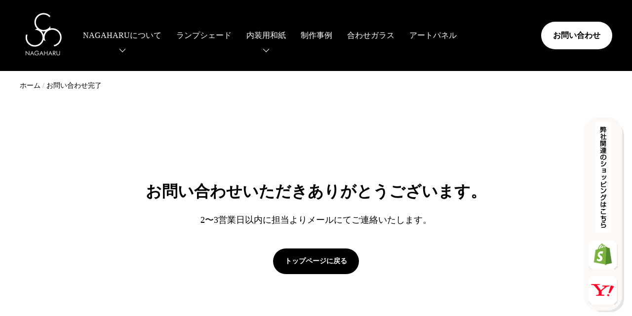

--- FILE ---
content_type: text/html; charset=UTF-8
request_url: http://nagaharu.com/thanks/
body_size: 5846
content:
<!DOCTYPE html>
<html lang="ja">
<head>
  <meta charset="UTF-8">
  <meta name="viewport" content="width=device-width, initial-scale=1">
  <link rel="icon" type="image/x-icon" href="http://nagaharu.com/wp-content/themes/nagaharu/favicon.jpg">
	<title>お問い合わせ完了 | 光と影をつくる和紙 - ながはる株式会社 -</title>

		<!-- All in One SEO 4.1.1.2 -->
		<meta name="description" content="カタログ、切り見本、施工事例集等ご希望の方は、お問い合わせください。"/>
		<link rel="canonical" href="http://nagaharu.com/thanks/" />
		<meta property="og:site_name" content="光と影をつくる和紙 - ながはる株式会社 - | 光と影をつくる和紙" />
		<meta property="og:type" content="article" />
		<meta property="og:title" content="お問い合わせ完了 | 光と影をつくる和紙 - ながはる株式会社 -" />
		<meta property="og:description" content="カタログ、切り見本、施工事例集等ご希望の方は、お問い合わせください。" />
		<meta property="og:url" content="http://nagaharu.com/thanks/" />
		<meta property="og:image" content="http://nagaharu.com/wp-content/uploads/2022/06/logoblack300x300.png" />
		<meta property="og:image:width" content="300" />
		<meta property="og:image:height" content="300" />
		<meta property="article:published_time" content="2021-06-06T02:26:46Z" />
		<meta property="article:modified_time" content="2021-06-22T16:52:28Z" />
		<meta name="twitter:card" content="summary" />
		<meta name="twitter:domain" content="nagaharu.com" />
		<meta name="twitter:title" content="お問い合わせ完了 | 光と影をつくる和紙 - ながはる株式会社 -" />
		<meta name="twitter:description" content="カタログ、切り見本、施工事例集等ご希望の方は、お問い合わせください。" />
		<meta name="twitter:image" content="http://nagaharu.com/wp-content/uploads/2022/06/logoblack300x300.png" />
		<script type="application/ld+json" class="aioseo-schema">
			{"@context":"https:\/\/schema.org","@graph":[{"@type":"WebSite","@id":"http:\/\/nagaharu.com\/#website","url":"http:\/\/nagaharu.com\/","name":"\u5149\u3068\u5f71\u3092\u3064\u304f\u308b\u548c\u7d19 - \u306a\u304c\u306f\u308b\u682a\u5f0f\u4f1a\u793e -","description":"\u5149\u3068\u5f71\u3092\u3064\u304f\u308b\u548c\u7d19","publisher":{"@id":"http:\/\/nagaharu.com\/#organization"}},{"@type":"Organization","@id":"http:\/\/nagaharu.com\/#organization","name":"\u5149\u3068\u5f71\u3092\u3064\u304f\u308b\u548c\u7d19 - \u306a\u304c\u306f\u308b\u682a\u5f0f\u4f1a\u793e -","url":"http:\/\/nagaharu.com\/","logo":{"@type":"ImageObject","@id":"http:\/\/nagaharu.com\/#organizationLogo","url":"http:\/\/nagaharu.com\/wp-content\/uploads\/2022\/06\/logoblack300x300.png","width":"300","height":"300"},"image":{"@id":"http:\/\/nagaharu.com\/#organizationLogo"},"contactPoint":{"@type":"ContactPoint","telephone":"+81359961751","contactType":"Sales"}},{"@type":"BreadcrumbList","@id":"http:\/\/nagaharu.com\/thanks\/#breadcrumblist","itemListElement":[{"@type":"ListItem","@id":"http:\/\/nagaharu.com\/#listItem","position":"1","item":{"@id":"http:\/\/nagaharu.com\/#item","name":"\u30db\u30fc\u30e0","description":"\u58c1\u7d19\u3001\u7167\u660e\u30b7\u30a7\u30fc\u30c9\u3001\u5149\u58c1\u3001\u9593\u4ed5\u5207\u308a\u306a\u3069\u3001\u30a4\u30f3\u30c6\u30ea\u30a2\u7528\u306e\u548c\u7d19\u3084\u7167\u660e\u3092\u7d39\u4ecb\u3002DIY\u3001\u30e9\u30c3\u30d4\u30f3\u30b0\u7528\u306e\u548c\u7d19\u306e\u5c0f\u58f2\u901a\u8ca9\u306a\u3069\u3082\u3057\u3066\u304a\u308a\u307e\u3059\u3002","url":"http:\/\/nagaharu.com\/"},"nextItem":"http:\/\/nagaharu.com\/thanks\/#listItem"},{"@type":"ListItem","@id":"http:\/\/nagaharu.com\/thanks\/#listItem","position":"2","item":{"@id":"http:\/\/nagaharu.com\/thanks\/#item","name":"\u304a\u554f\u3044\u5408\u308f\u305b\u5b8c\u4e86","description":"\u30ab\u30bf\u30ed\u30b0\u3001\u5207\u308a\u898b\u672c\u3001\u65bd\u5de5\u4e8b\u4f8b\u96c6\u7b49\u3054\u5e0c\u671b\u306e\u65b9\u306f\u3001\u304a\u554f\u3044\u5408\u308f\u305b\u304f\u3060\u3055\u3044\u3002","url":"http:\/\/nagaharu.com\/thanks\/"},"previousItem":"http:\/\/nagaharu.com\/#listItem"}]},{"@type":"WebPage","@id":"http:\/\/nagaharu.com\/thanks\/#webpage","url":"http:\/\/nagaharu.com\/thanks\/","name":"\u304a\u554f\u3044\u5408\u308f\u305b\u5b8c\u4e86 | \u5149\u3068\u5f71\u3092\u3064\u304f\u308b\u548c\u7d19 - \u306a\u304c\u306f\u308b\u682a\u5f0f\u4f1a\u793e -","description":"\u30ab\u30bf\u30ed\u30b0\u3001\u5207\u308a\u898b\u672c\u3001\u65bd\u5de5\u4e8b\u4f8b\u96c6\u7b49\u3054\u5e0c\u671b\u306e\u65b9\u306f\u3001\u304a\u554f\u3044\u5408\u308f\u305b\u304f\u3060\u3055\u3044\u3002","inLanguage":"ja","isPartOf":{"@id":"http:\/\/nagaharu.com\/#website"},"breadcrumb":{"@id":"http:\/\/nagaharu.com\/thanks\/#breadcrumblist"},"datePublished":"2021-06-06T02:26:46+09:00","dateModified":"2021-06-22T16:52:28+09:00"}]}
		</script>
		<!-- All in One SEO -->

<link rel='dns-prefetch' href='//webfonts.xserver.jp' />
<link rel='dns-prefetch' href='//localhost' />
<link rel='dns-prefetch' href='//s.w.org' />
		<!-- This site uses the Google Analytics by MonsterInsights plugin v8.10.0 - Using Analytics tracking - https://www.monsterinsights.com/ -->
		<!-- Note: MonsterInsights is not currently configured on this site. The site owner needs to authenticate with Google Analytics in the MonsterInsights settings panel. -->
					<!-- No UA code set -->
				<!-- / Google Analytics by MonsterInsights -->
		<link rel='stylesheet' id='wp-block-library-css'  href='http://nagaharu.com/wp-includes/css/dist/block-library/style.min.css?ver=5.6' type='text/css' media='all' />
<link rel='stylesheet' id='contact-form-7-css'  href='http://nagaharu.com/wp-content/plugins/contact-form-7/includes/css/styles.css?ver=5.4.1' type='text/css' media='all' />
<link rel='stylesheet' id='prod_common-css'  href='http://nagaharu.com/wp-content/themes/nagaharu/assets/css/common.css?ver=5.6' type='text/css' media='all' />
<link rel='stylesheet' id='prod_fv-css'  href='http://nagaharu.com/wp-content/themes/nagaharu/assets/css/fv.css?ver=5.6' type='text/css' media='all' />
<link rel='stylesheet' id='prod_style-css'  href='http://nagaharu.com/wp-content/themes/nagaharu/style.css?ver=5.6' type='text/css' media='all' />
<link rel="https://api.w.org/" href="http://nagaharu.com/wp-json/" /><link rel="alternate" type="application/json" href="http://nagaharu.com/wp-json/wp/v2/pages/374" /><link rel="EditURI" type="application/rsd+xml" title="RSD" href="http://nagaharu.com/xmlrpc.php?rsd" />
<link rel="wlwmanifest" type="application/wlwmanifest+xml" href="http://nagaharu.com/wp-includes/wlwmanifest.xml" /> 
<meta name="generator" content="WordPress 5.6" />
<link rel='shortlink' href='http://nagaharu.com/?p=374' />
<link rel="alternate" type="application/json+oembed" href="http://nagaharu.com/wp-json/oembed/1.0/embed?url=http%3A%2F%2Fnagaharu.com%2Fthanks%2F" />
<link rel="alternate" type="text/xml+oembed" href="http://nagaharu.com/wp-json/oembed/1.0/embed?url=http%3A%2F%2Fnagaharu.com%2Fthanks%2F&#038;format=xml" />
<style type='text/css'>.mincho{ font-family: "リュウミン R-KL" !important;}.lead{ font-family: "ゴシックMB101 B" !important;}body{ font-family: "新ゴ R" !important;}strong,b{ font-family: "ゴシックMB101 B" !important;}</style>	<script type="text/javascript" src="//webfonts.xserver.jp/js/xserver.js"></script>
</head>

<body class="page-template-default page page-id-374 thanks">
	
	<div class="float-side">
<div class="float-side__txt">
<img src="/common/guide.png">
</div>
<ul class="float-side__list">
<li class="float-side__item">
<a class="float__item-link" href="https://sukikami.shop/" target="_blank"><img src="/common/sukikamishop3.png" alt="sukikamishop"></a></li>
<li class="float-side__item">
<a class="float-side__item-link" href="https://store.shopping.yahoo.co.jp/nagaharuap" target="_blank"><img src="/common/yahooshop3.png" alt="yahooshop"></a></li>
</ul>
</div>
  <header class="px-40 pl-sp-24vw pr-sp-24vw">
  <div class="header-wrapper d-flex align-items-stretch container-1280">
    <div class="d-flex align-items-center">
      <a href="/"><img src="http://nagaharu.com/wp-content/themes/nagaharu/assets/images/common/logo.png" srcset="http://nagaharu.com/wp-content/themes/nagaharu/assets/images/common/logo.png 1x,http://nagaharu.com/wp-content/themes/nagaharu/assets/images/common/logo@2x.png 2x" alt="ながはる株式会社" class="logo mr-17"></a>
    </div>
    <nav class="d-flex align-items-center">
              <div class="nav-single has-children">
          <a
            href="/about"
            class="px-15"
          >NAGAHARUについて</a>
                      <div class="sub-menu py-20">
              <div class="d-flex align-items-stretch">

                <div class="sub-menu-title d-flex align-items-center px-48 fs-26 my-20 mincho white">
                  NAGAHARUについて                </div>
                <div class="sub-menu-list d-flex flex-1 flex-wrap ml-40 ml-sp-0 pl-sp-12">
                                      <a href="/about" class="sub-menu-single d-flex align-items-center p-20 py-sp-10 px-sp-12">
                      <div class="mr-24 mr-sp-16">
                        <img
                          src="http://nagaharu.com/wp-content/uploads/2021/05/company-14-120x120.jpg"
                          srcset="http://nagaharu.com/wp-content/uploads/2021/05/company-14-120x120.jpg 1x,http://nagaharu.com/wp-content/uploads/2021/05/company-14.jpg 2x"
                          class="sub-menu-thumb"
                        >
                      </div>
                      <div href="/about" class="roboto lh-19 fs-sp-14">会社概要</div>
                    </a>
                                      <a href="/showroom" class="sub-menu-single d-flex align-items-center p-20 py-sp-10 px-sp-12">
                      <div class="mr-24 mr-sp-16">
                        <img
                          src="http://nagaharu.com/wp-content/uploads/2021/06/Group-91-120x120.jpg"
                          srcset="http://nagaharu.com/wp-content/uploads/2021/06/Group-91-120x120.jpg 1x,http://nagaharu.com/wp-content/uploads/2021/06/Group-91-240x240.jpg 2x"
                          class="sub-menu-thumb"
                        >
                      </div>
                      <div href="/showroom" class="roboto lh-19 fs-sp-14">ショールーム</div>
                    </a>
                                      <a href="/column" class="sub-menu-single d-flex align-items-center p-20 py-sp-10 px-sp-12">
                      <div class="mr-24 mr-sp-16">
                        <img
                          src="http://nagaharu.com/wp-content/uploads/2021/07/Group-134-120x120.png"
                          srcset="http://nagaharu.com/wp-content/uploads/2021/07/Group-134-120x120.png 1x,http://nagaharu.com/wp-content/uploads/2021/07/Group-134-240x240.png 2x"
                          class="sub-menu-thumb"
                        >
                      </div>
                      <div href="/column" class="roboto lh-19 fs-sp-14">コラム</div>
                    </a>
                                      <a href="/vision" class="sub-menu-single d-flex align-items-center p-20 py-sp-10 px-sp-12">
                      <div class="mr-24 mr-sp-16">
                        <img
                          src="http://nagaharu.com/wp-content/uploads/2021/05/concept-5-120x120.jpg"
                          srcset="http://nagaharu.com/wp-content/uploads/2021/05/concept-5-120x120.jpg 1x,http://nagaharu.com/wp-content/uploads/2021/05/concept-5.jpg 2x"
                          class="sub-menu-thumb"
                        >
                      </div>
                      <div href="/vision" class="roboto lh-19 fs-sp-14">NAGAHARUと和紙</div>
                    </a>
                                      <a href="/news" class="sub-menu-single d-flex align-items-center p-20 py-sp-10 px-sp-12">
                      <div class="mr-24 mr-sp-16">
                        <img
                          src="http://nagaharu.com/wp-content/uploads/2021/07/Group-133-120x120.png"
                          srcset="http://nagaharu.com/wp-content/uploads/2021/07/Group-133-120x120.png 1x,http://nagaharu.com/wp-content/uploads/2021/07/Group-133-240x240.png 2x"
                          class="sub-menu-thumb"
                        >
                      </div>
                      <div href="/news" class="roboto lh-19 fs-sp-14">お知らせ</div>
                    </a>
                                  </div>
              </div>
            </div>
                  </div>
              <div class="nav-single">
          <a
            href="http://nagaharu.com/lampshade/"
            class="px-15"
          >ランプシェード</a>
                  </div>
              <div class="nav-single has-children">
          <a
            href="/washi"
            class="px-15"
          >内装用和紙</a>
                      <div class="sub-menu py-20">
              <div class="d-flex align-items-stretch">

                <div class="sub-menu-title d-flex align-items-center px-48 fs-26 my-20 mincho white">
                  内装用和紙                </div>
                <div class="sub-menu-list d-flex flex-1 flex-wrap ml-40 ml-sp-0 pl-sp-12">
                                      <a href="/washi/fiber" class="sub-menu-single d-flex align-items-center p-20 py-sp-10 px-sp-12">
                      <div class="mr-24 mr-sp-16">
                        <img
                          src="http://nagaharu.com/wp-content/uploads/2021/05/fiberpaper-2-120x120.jpg"
                          srcset="http://nagaharu.com/wp-content/uploads/2021/05/fiberpaper-2-120x120.jpg 1x,http://nagaharu.com/wp-content/uploads/2021/05/fiberpaper-2.jpg 2x"
                          class="sub-menu-thumb"
                        >
                      </div>
                      <div href="/washi/fiber" class="roboto lh-19 fs-sp-14">FIBER PAPER</div>
                    </a>
                                      <a href="/washi/lace" class="sub-menu-single d-flex align-items-center p-20 py-sp-10 px-sp-12">
                      <div class="mr-24 mr-sp-16">
                        <img
                          src="http://nagaharu.com/wp-content/uploads/2021/05/lacepaper-5-120x120.jpg"
                          srcset="http://nagaharu.com/wp-content/uploads/2021/05/lacepaper-5-120x120.jpg 1x,http://nagaharu.com/wp-content/uploads/2021/05/lacepaper-5.jpg 2x"
                          class="sub-menu-thumb"
                        >
                      </div>
                      <div href="/washi/lace" class="roboto lh-19 fs-sp-14">LACE PAPER</div>
                    </a>
                                      <a href="/washi/goldsilver" class="sub-menu-single d-flex align-items-center p-20 py-sp-10 px-sp-12">
                      <div class="mr-24 mr-sp-16">
                        <img
                          src="http://nagaharu.com/wp-content/uploads/2021/05/goldsilver-5-120x120.jpg"
                          srcset="http://nagaharu.com/wp-content/uploads/2021/05/goldsilver-5-120x120.jpg 1x,http://nagaharu.com/wp-content/uploads/2021/05/goldsilver-5.jpg 2x"
                          class="sub-menu-thumb"
                        >
                      </div>
                      <div href="/washi/goldsilver" class="roboto lh-19 fs-sp-14">GOLD &<br>SILVER PAPER</div>
                    </a>
                                      <a href="/washi/combination" class="sub-menu-single d-flex align-items-center p-20 py-sp-10 px-sp-12">
                      <div class="mr-24 mr-sp-16">
                        <img
                          src="http://nagaharu.com/wp-content/uploads/2021/05/combinationpaper-5-120x120.jpg"
                          srcset="http://nagaharu.com/wp-content/uploads/2021/05/combinationpaper-5-120x120.jpg 1x,http://nagaharu.com/wp-content/uploads/2021/05/combinationpaper-5.jpg 2x"
                          class="sub-menu-thumb"
                        >
                      </div>
                      <div href="/washi/combination" class="roboto lh-19 fs-sp-14">COMBINATION <br>PAPER</div>
                    </a>
                                      <a href="/washi/watermark" class="sub-menu-single d-flex align-items-center p-20 py-sp-10 px-sp-12">
                      <div class="mr-24 mr-sp-16">
                        <img
                          src="http://nagaharu.com/wp-content/uploads/2021/05/watermarkpaper-5-120x120.jpg"
                          srcset="http://nagaharu.com/wp-content/uploads/2021/05/watermarkpaper-5-120x120.jpg 1x,http://nagaharu.com/wp-content/uploads/2021/05/watermarkpaper-5.jpg 2x"
                          class="sub-menu-thumb"
                        >
                      </div>
                      <div href="/washi/watermark" class="roboto lh-19 fs-sp-14">WATERMARK <br>PAPER</div>
                    </a>
                                      <a href="/washi/dyed" class="sub-menu-single d-flex align-items-center p-20 py-sp-10 px-sp-12">
                      <div class="mr-24 mr-sp-16">
                        <img
                          src="http://nagaharu.com/wp-content/uploads/2021/05/dyedpaper-5-120x120.jpg"
                          srcset="http://nagaharu.com/wp-content/uploads/2021/05/dyedpaper-5-120x120.jpg 1x,http://nagaharu.com/wp-content/uploads/2021/05/dyedpaper-5.jpg 2x"
                          class="sub-menu-thumb"
                        >
                      </div>
                      <div href="/washi/dyed" class="roboto lh-19 fs-sp-14">DYED <br>PAPER</div>
                    </a>
                                      <a href="/washi/custom" class="sub-menu-single d-flex align-items-center p-20 py-sp-10 px-sp-12">
                      <div class="mr-24 mr-sp-16">
                        <img
                          src="http://nagaharu.com/wp-content/uploads/2021/05/customdesign-5-120x120.jpg"
                          srcset="http://nagaharu.com/wp-content/uploads/2021/05/customdesign-5-120x120.jpg 1x,http://nagaharu.com/wp-content/uploads/2021/05/customdesign-5.jpg 2x"
                          class="sub-menu-thumb"
                        >
                      </div>
                      <div href="/washi/custom" class="roboto lh-19 fs-sp-14">CUSTOM-<br>DESIGN</div>
                    </a>
                                      <a href="/catalog_washi" class="sub-menu-single d-flex align-items-center p-20 py-sp-10 px-sp-12">
                      <div class="mr-24 mr-sp-16">
                        <img
                          src="http://nagaharu.com/wp-content/uploads/2021/07/Group-124-120x120.png"
                          srcset="http://nagaharu.com/wp-content/uploads/2021/07/Group-124-120x120.png 1x,http://nagaharu.com/wp-content/uploads/2021/07/Group-124-240x240.png 2x"
                          class="sub-menu-thumb"
                        >
                      </div>
                      <div href="/catalog_washi" class="roboto lh-19 fs-sp-14">カタログ資料等</div>
                    </a>
                                  </div>
              </div>
            </div>
                  </div>
              <div class="nav-single">
          <a
            href="/project"
            class="px-15"
          >制作事例</a>
                  </div>
              <div class="nav-single">
          <a
            href="http://nagaharu.com/laminated_glass/"
            class="px-15"
          >合わせガラス</a>
                  </div>
              <div class="nav-single">
          <a
            href="http://nagaharu.com/tapestry_panel/"
            class="px-15"
          >アートパネル</a>
                  </div>
            <div class="contact-wrap pl-24 mt-20 pl-sp-24 pt-sp-16">
        <a href="/contact" class="btn-md">お問い合わせ</a>
      </div>
    </nav>
    <div class="flex-1"></div>
    <div class="d-flex align-items-center">
      <div class="nav-switch">
        <span></span>
        <span></span>
        <span></span>
      </div>
    </div>
    <div class="contact-wrap d-flex align-items-center justify-flex-end flex-1">
      <a href="/contact" class="btn-md">お問い合わせ</a>
    </div>
  </div>
</header>  <main>
	  

<section class="container-1248">
<div class="py-16 px-24 fs-14 lh-2em d-flex fs-sp-12 py-sp-12 px-sp-16">

<a class="black" href="http://nagaharu.com/">ホーム</a> 

<div class="mx-4 font-lightgray">/</div> 

お問い合わせ完了</div>
</section><section class="p-thanks ">
<div class=" container-1200 mt-160 mt-sp-40 mb-200 mb-sp-56">
  <h2 class="fs-32 fs-sp-24 fw-600 alignC lh-15em fs-sp-24 mb-16 align-sp-l">お問い合わせいただき<br class="sp-on">ありがとうございます。</h2>
  <div class="fs-18 fw-400 alignC mb-40 mb-sp-24vw fs-sp-14 lh-2em align-sp-l">2〜3営業日以内に担当より<br class="sp-on">メールにてご連絡いたします。</div>
  <div class="alignC">
    <a href="/" class="btn-black">トップページに戻る</a>
  </div>
</div>
</div>
</section></main>
<footer class="bg-black white py-sp-40vw roboto py-64 px-60 px-sp-24vw">
  <div class="container-1200 footer-box d-flex flex-direction-sp-column lh-2em pb-sp-0 mb-sp-24">
    <p class="fs-sp-14vw mb-24">ながはる株式会社<br>
      〒161-0031 東京都新宿区西落合1-30-22<br>
      TEL:03-5996-1751  FAX:03-5996-2340<br>
      Mail : <a class="white" href="mailto:info@nagaharu.com">info@nagaharu.com</a><br>
      壁紙・照明用等・内装用和紙を販売しています。</p>
    <div class="flex-direction-column align-items-flex-start d-flex pl-54 pl-sp-0">
      <div class="d-flex footer-bottom">
        <a href="/about" class="white fs-14 mr-32">会社概要</a>
        <a href="/privacy_policy" class="white fs-14">個人情報保護方針</a>
      </div>
		<form class="fs-14" method="post"
   action="https://m.bmb.jp/bm/p/f/tf.php?id=nagaharu&task=regist">
<div>
<p> 

メールマガジン登録はこちらから

メールアドレスを入力してお申込みください。

 </p>
<input type='text'   name='form[mail]' size='50' />
<input type='submit' name='regist' value='登録'>
</div>
</form><div><a href="https://sukikami.shop/" target="_blank"><img src="http://nagaharu.com/wp-content/uploads/2022/06/sukikami_shop_r.jpg" width="150" height="115" longdesc="http://nagaharu.com/wp-content/uploads/2022/06/sukikami_shop_r.jpg" /></a></div>

  <a href="https://store.shopping.yahoo.co.jp/nagaharuap/" target="_blank"><img src="http://nagaharu.com/wp-content/uploads/2022/06/yahoostore.jpg" alt="nagaharu artpaper" width="277" height="41" longdesc="https://store.shopping.yahoo.co.jp/nagaharuap/" /></a></div>
<div class="container-1200 fs-14 roboto quinas-text-gray">© NAGAHARU</div>
</footer>
<script type='text/javascript' src='http://nagaharu.com/wp-includes/js/dist/vendor/wp-polyfill.min.js?ver=7.4.4' id='wp-polyfill-js'></script>
<script type='text/javascript' id='wp-polyfill-js-after'>
( 'fetch' in window ) || document.write( '<script src="http://nagaharu.com/wp-includes/js/dist/vendor/wp-polyfill-fetch.min.js?ver=3.0.0"></scr' + 'ipt>' );( document.contains ) || document.write( '<script src="http://nagaharu.com/wp-includes/js/dist/vendor/wp-polyfill-node-contains.min.js?ver=3.42.0"></scr' + 'ipt>' );( window.DOMRect ) || document.write( '<script src="http://nagaharu.com/wp-includes/js/dist/vendor/wp-polyfill-dom-rect.min.js?ver=3.42.0"></scr' + 'ipt>' );( window.URL && window.URL.prototype && window.URLSearchParams ) || document.write( '<script src="http://nagaharu.com/wp-includes/js/dist/vendor/wp-polyfill-url.min.js?ver=3.6.4"></scr' + 'ipt>' );( window.FormData && window.FormData.prototype.keys ) || document.write( '<script src="http://nagaharu.com/wp-includes/js/dist/vendor/wp-polyfill-formdata.min.js?ver=3.0.12"></scr' + 'ipt>' );( Element.prototype.matches && Element.prototype.closest ) || document.write( '<script src="http://nagaharu.com/wp-includes/js/dist/vendor/wp-polyfill-element-closest.min.js?ver=2.0.2"></scr' + 'ipt>' );
</script>
<script type='text/javascript' id='contact-form-7-js-extra'>
/* <![CDATA[ */
var wpcf7 = {"api":{"root":"http:\/\/nagaharu.com\/wp-json\/","namespace":"contact-form-7\/v1"}};
/* ]]> */
</script>
<script type='text/javascript' src='http://nagaharu.com/wp-content/plugins/contact-form-7/includes/js/index.js?ver=5.4.1' id='contact-form-7-js'></script>
<script type='text/javascript' src='http://localhost:8080/assets/js/main.js?ver=5.6' id='dev_main-js'></script>
<script type='text/javascript' src='http://nagaharu.com/wp-content/themes/nagaharu/assets/js/common.js?ver=5.6' id='prod_common-js'></script>
<script type='text/javascript' src='http://nagaharu.com/wp-content/themes/nagaharu/assets/js/fv.js?ver=5.6' id='prod_fv-js'></script>
<script type='text/javascript' src='http://nagaharu.com/wp-content/themes/nagaharu/assets/js/header.js?ver=5.6' id='prod_header-js'></script>
<script type='text/javascript' src='http://nagaharu.com/wp-content/themes/nagaharu/assets/js/main.js?ver=5.6' id='prod_main-js'></script>
<script type='text/javascript' src='http://nagaharu.com/wp-includes/js/wp-embed.min.js?ver=5.6' id='wp-embed-js'></script>
</body>

</html>

--- FILE ---
content_type: text/css
request_url: http://nagaharu.com/wp-content/themes/nagaharu/style.css?ver=5.6
body_size: 597
content:
/*
Theme Name: ながはる
Description: ながはる
Version: 1.0
Author: ながはる
*/

.mincho {
	font-family: 'リュウミン R-KL';
}

body {
	font-family: '新ゴ R';
}

strong, b, .bold{
	font-family: 'Gothic MB101';
}


.float-side {
position: fixed;
	top: 33%;
	right: 20px;
	background:  rgba(251,248,245,0.9);
	border-radius: 30px;
	box-sizing: border-box;
	padding: 9px 9px;
	z-index: 10;
	box-shadow: 7px 6px 0px -3px rgb(0 0 0 / 10%);
}

.float-side__txt {
	margin-left: 15px;
}
.float-side__list {
	margin-top: 12px;
}
.float-side__item + .float-side__item {
	margin-top: 8px;
}


--- FILE ---
content_type: application/javascript
request_url: http://nagaharu.com/wp-content/themes/nagaharu/assets/js/header.js?ver=5.6
body_size: 1414
content:
(()=>{"use strict";var e,r={0:(e,r,t)=>{t(866)},866:()=>{function e(e,t){var n;if("undefined"==typeof Symbol||null==e[Symbol.iterator]){if(Array.isArray(e)||(n=function(e,t){if(e){if("string"==typeof e)return r(e,t);var n=Object.prototype.toString.call(e).slice(8,-1);return"Object"===n&&e.constructor&&(n=e.constructor.name),"Map"===n||"Set"===n?Array.from(e):"Arguments"===n||/^(?:Ui|I)nt(?:8|16|32)(?:Clamped)?Array$/.test(n)?r(e,t):void 0}}(e))||t&&e&&"number"==typeof e.length){n&&(e=n);var o=0,a=function(){};return{s:a,n:function(){return o>=e.length?{done:!0}:{done:!1,value:e[o++]}},e:function(e){throw e},f:a}}throw new TypeError("Invalid attempt to iterate non-iterable instance.\nIn order to be iterable, non-array objects must have a [Symbol.iterator]() method.")}var l,u=!0,i=!1;return{s:function(){n=e[Symbol.iterator]()},n:function(){var e=n.next();return u=e.done,e},e:function(e){i=!0,l=e},f:function(){try{u||null==n.return||n.return()}finally{if(i)throw l}}}}function r(e,r){(null==r||r>e.length)&&(r=e.length);for(var t=0,n=new Array(r);t<r;t++)n[t]=e[t];return n}var t=document.querySelector("header"),n=document.querySelector(".nav-switch"),o=document.querySelectorAll(".has-children"),a=document.querySelectorAll(".sub-menu");n.addEventListener("click",(function(){t.classList.toggle("open")}));var l,u=e(o.entries());try{for(u.s();!(l=u.n()).done;)l.value[1].addEventListener("click",(function(e){e.target.classList.toggle("sub-open")}))}catch(e){u.e(e)}finally{u.f()}var i,c=e(a.entries());try{for(c.s();!(i=c.n()).done;)i.value[1].scrollHeight}catch(e){c.e(e)}finally{c.f()}}},t={};function n(e){var o=t[e];if(void 0!==o)return o.exports;var a=t[e]={exports:{}};return r[e](a,a.exports,n),a.exports}n.m=r,e=[],n.O=(r,t,o,a)=>{if(!t){var l=1/0;for(c=0;c<e.length;c++){for(var[t,o,a]=e[c],u=!0,i=0;i<t.length;i++)(!1&a||l>=a)&&Object.keys(n.O).every((e=>n.O[e](t[i])))?t.splice(i--,1):(u=!1,a<l&&(l=a));u&&(e.splice(c--,1),r=o())}return r}a=a||0;for(var c=e.length;c>0&&e[c-1][2]>a;c--)e[c]=e[c-1];e[c]=[t,o,a]},n.n=e=>{var r=e&&e.__esModule?()=>e.default:()=>e;return n.d(r,{a:r}),r},n.d=(e,r)=>{for(var t in r)n.o(r,t)&&!n.o(e,t)&&Object.defineProperty(e,t,{enumerable:!0,get:r[t]})},n.o=(e,r)=>Object.prototype.hasOwnProperty.call(e,r),(()=>{var e={19:0,592:0};n.O.j=r=>0===e[r];var r=(r,t)=>{var o,a,[l,u,i]=t,c=0;for(o in u)n.o(u,o)&&(n.m[o]=u[o]);if(i)var f=i(n);for(r&&r(t);c<l.length;c++)a=l[c],n.o(e,a)&&e[a]&&e[a][0](),e[l[c]]=0;return n.O(f)},t=self.webpackChunknagaharu=self.webpackChunknagaharu||[];t.forEach(r.bind(null,0)),t.push=r.bind(null,t.push.bind(t))})();var o=n.O(void 0,[592],(()=>n(0)));o=n.O(o)})();

--- FILE ---
content_type: application/javascript
request_url: http://nagaharu.com/wp-content/themes/nagaharu/assets/js/common.js?ver=5.6
body_size: 700
content:
/*
 * ATTENTION: The "eval" devtool has been used (maybe by default in mode: "development").
 * This devtool is neither made for production nor for readable output files.
 * It uses "eval()" calls to create a separate source file in the browser devtools.
 * If you are trying to read the output file, select a different devtool (https://webpack.js.org/configuration/devtool/)
 * or disable the default devtool with "devtool: false".
 * If you are looking for production-ready output files, see mode: "production" (https://webpack.js.org/configuration/mode/).
 */
(self["webpackChunknagaharu"] = self["webpackChunknagaharu"] || []).push([["common"],{

/***/ "./src/scss/components/_buttons.scss":
/*!*******************************************!*\
  !*** ./src/scss/components/_buttons.scss ***!
  \*******************************************/
/***/ ((__unused_webpack_module, __webpack_exports__, __webpack_require__) => {

"use strict";
eval("__webpack_require__.r(__webpack_exports__);\n// extracted by mini-css-extract-plugin\n\n\n//# sourceURL=webpack://nagaharu/./src/scss/components/_buttons.scss?");

/***/ }),

/***/ "./src/scss/components/_header.scss":
/*!******************************************!*\
  !*** ./src/scss/components/_header.scss ***!
  \******************************************/
/***/ ((__unused_webpack_module, __webpack_exports__, __webpack_require__) => {

"use strict";
eval("__webpack_require__.r(__webpack_exports__);\n// extracted by mini-css-extract-plugin\n\n\n//# sourceURL=webpack://nagaharu/./src/scss/components/_header.scss?");

/***/ }),

/***/ "./src/scss/fv.scss":
/*!**************************!*\
  !*** ./src/scss/fv.scss ***!
  \**************************/
/***/ ((__unused_webpack_module, __webpack_exports__, __webpack_require__) => {

"use strict";
eval("__webpack_require__.r(__webpack_exports__);\n// extracted by mini-css-extract-plugin\n\n\n//# sourceURL=webpack://nagaharu/./src/scss/fv.scss?");

/***/ }),

/***/ "./src/scss/news.scss":
/*!****************************!*\
  !*** ./src/scss/news.scss ***!
  \****************************/
/***/ ((__unused_webpack_module, __webpack_exports__, __webpack_require__) => {

"use strict";
eval("__webpack_require__.r(__webpack_exports__);\n// extracted by mini-css-extract-plugin\n\n\n//# sourceURL=webpack://nagaharu/./src/scss/news.scss?");

/***/ }),

/***/ "./src/scss/pages/washi/_washi-single.scss":
/*!*************************************************!*\
  !*** ./src/scss/pages/washi/_washi-single.scss ***!
  \*************************************************/
/***/ ((__unused_webpack_module, __webpack_exports__, __webpack_require__) => {

"use strict";
eval("__webpack_require__.r(__webpack_exports__);\n// extracted by mini-css-extract-plugin\n\n\n//# sourceURL=webpack://nagaharu/./src/scss/pages/washi/_washi-single.scss?");

/***/ }),

/***/ "./src/scss/style.scss":
/*!*****************************!*\
  !*** ./src/scss/style.scss ***!
  \*****************************/
/***/ ((__unused_webpack_module, __webpack_exports__, __webpack_require__) => {

"use strict";
eval("__webpack_require__.r(__webpack_exports__);\n// extracted by mini-css-extract-plugin\n\n\n//# sourceURL=webpack://nagaharu/./src/scss/style.scss?");

/***/ })

}]);